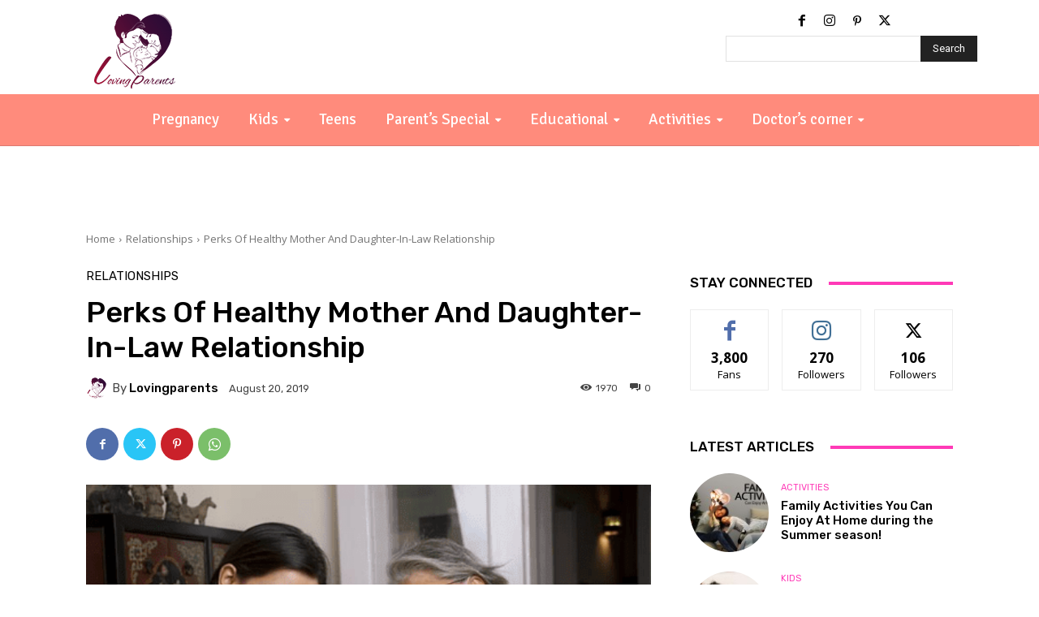

--- FILE ---
content_type: text/html; charset=utf-8
request_url: https://www.google.com/recaptcha/api2/aframe
body_size: 268
content:
<!DOCTYPE HTML><html><head><meta http-equiv="content-type" content="text/html; charset=UTF-8"></head><body><script nonce="W262tLYnRFxl0CGvGiR9yg">/** Anti-fraud and anti-abuse applications only. See google.com/recaptcha */ try{var clients={'sodar':'https://pagead2.googlesyndication.com/pagead/sodar?'};window.addEventListener("message",function(a){try{if(a.source===window.parent){var b=JSON.parse(a.data);var c=clients[b['id']];if(c){var d=document.createElement('img');d.src=c+b['params']+'&rc='+(localStorage.getItem("rc::a")?sessionStorage.getItem("rc::b"):"");window.document.body.appendChild(d);sessionStorage.setItem("rc::e",parseInt(sessionStorage.getItem("rc::e")||0)+1);localStorage.setItem("rc::h",'1769106542879');}}}catch(b){}});window.parent.postMessage("_grecaptcha_ready", "*");}catch(b){}</script></body></html>